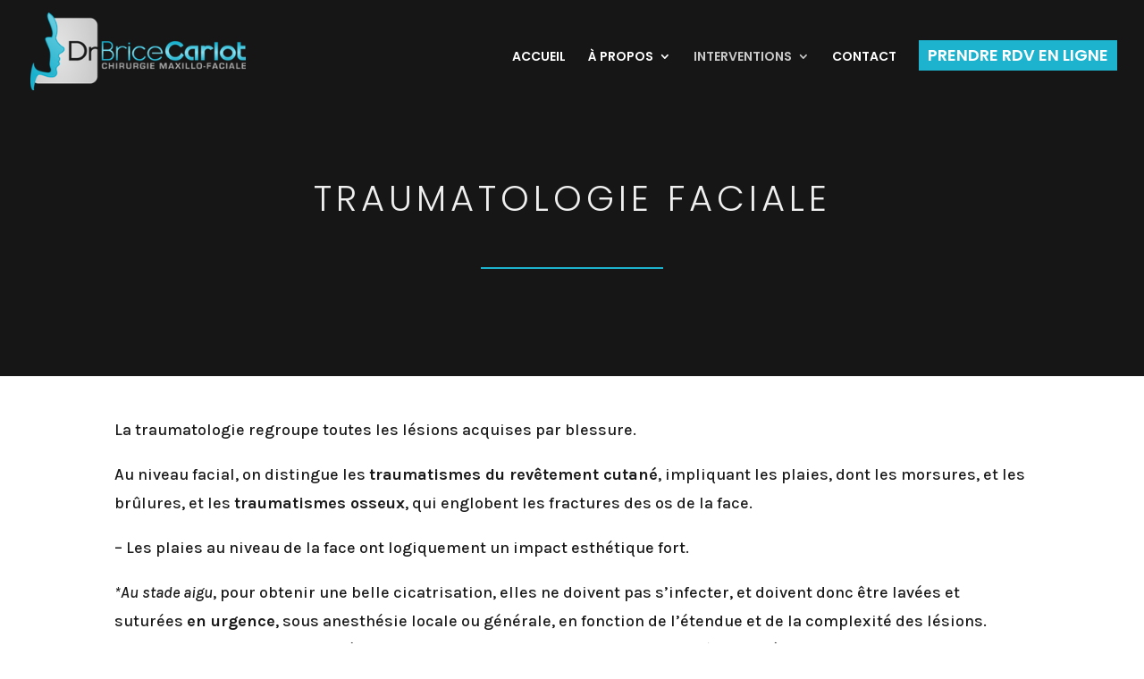

--- FILE ---
content_type: text/html; charset=UTF-8
request_url: https://nice-face.fr/traumatologie-faciale/
body_size: 12766
content:
<!DOCTYPE html>
<html lang="fr-FR">
<head>
	<meta charset="UTF-8" />
<meta http-equiv="X-UA-Compatible" content="IE=edge">
	<link rel="pingback" href="" />

	<script type="text/javascript">
		document.documentElement.className = 'js';
	</script>
	
	<script>var et_site_url='https://nice-face.fr';var et_post_id='17';function et_core_page_resource_fallback(a,b){"undefined"===typeof b&&(b=a.sheet.cssRules&&0===a.sheet.cssRules.length);b&&(a.onerror=null,a.onload=null,a.href?a.href=et_site_url+"/?et_core_page_resource="+a.id+et_post_id:a.src&&(a.src=et_site_url+"/?et_core_page_resource="+a.id+et_post_id))}
</script>
	<!-- This site is optimized with the Yoast SEO plugin v15.5 - https://yoast.com/wordpress/plugins/seo/ -->
	<title>TRAUMATOLOGIE FACIALE - DOCTEUR BRICE CARLOT</title>
	<meta name="robots" content="noindex, follow, max-snippet:-1, max-image-preview:large, max-video-preview:-1" />
	<meta property="og:locale" content="fr_FR" />
	<meta property="og:type" content="article" />
	<meta property="og:title" content="TRAUMATOLOGIE FACIALE - DOCTEUR BRICE CARLOT" />
	<meta property="og:url" content="https://nice-face.fr/traumatologie-faciale/" />
	<meta property="og:site_name" content="DOCTEUR BRICE CARLOT" />
	<meta property="article:modified_time" content="2021-01-06T14:31:12+00:00" />
	<meta name="twitter:card" content="summary_large_image" />
	<meta name="twitter:label1" content="Durée de lecture est.">
	<meta name="twitter:data1" content="3 minutes">
	<script type="application/ld+json" class="yoast-schema-graph">{"@context":"https://schema.org","@graph":[{"@type":"WebSite","@id":"https://nice-face.fr/#website","url":"https://nice-face.fr/","name":"DOCTEUR BRICE CARLOT","description":"CHIRURGIEN MAXILLO-FACIAL ET STOMATOLOGUE","potentialAction":[{"@type":"SearchAction","target":"https://nice-face.fr/?s={search_term_string}","query-input":"required name=search_term_string"}],"inLanguage":"fr-FR"},{"@type":"WebPage","@id":"https://nice-face.fr/traumatologie-faciale/#webpage","url":"https://nice-face.fr/traumatologie-faciale/","name":"TRAUMATOLOGIE FACIALE - DOCTEUR BRICE CARLOT","isPartOf":{"@id":"https://nice-face.fr/#website"},"datePublished":"2020-11-17T20:01:49+00:00","dateModified":"2021-01-06T14:31:12+00:00","inLanguage":"fr-FR","potentialAction":[{"@type":"ReadAction","target":["https://nice-face.fr/traumatologie-faciale/"]}]}]}</script>
	<!-- / Yoast SEO plugin. -->


<link rel='dns-prefetch' href='//fonts.googleapis.com' />
<link rel='dns-prefetch' href='//s.w.org' />
<link rel="alternate" type="application/rss+xml" title="DOCTEUR BRICE CARLOT &raquo; Flux" href="https://nice-face.fr/feed/" />
<link rel="alternate" type="application/rss+xml" title="DOCTEUR BRICE CARLOT &raquo; Flux des commentaires" href="https://nice-face.fr/comments/feed/" />
		<script type="text/javascript">
			window._wpemojiSettings = {"baseUrl":"https:\/\/s.w.org\/images\/core\/emoji\/13.0.0\/72x72\/","ext":".png","svgUrl":"https:\/\/s.w.org\/images\/core\/emoji\/13.0.0\/svg\/","svgExt":".svg","source":{"concatemoji":"https:\/\/nice-face.fr\/wp-includes\/js\/wp-emoji-release.min.js?ver=5.5.17"}};
			!function(e,a,t){var n,r,o,i=a.createElement("canvas"),p=i.getContext&&i.getContext("2d");function s(e,t){var a=String.fromCharCode;p.clearRect(0,0,i.width,i.height),p.fillText(a.apply(this,e),0,0);e=i.toDataURL();return p.clearRect(0,0,i.width,i.height),p.fillText(a.apply(this,t),0,0),e===i.toDataURL()}function c(e){var t=a.createElement("script");t.src=e,t.defer=t.type="text/javascript",a.getElementsByTagName("head")[0].appendChild(t)}for(o=Array("flag","emoji"),t.supports={everything:!0,everythingExceptFlag:!0},r=0;r<o.length;r++)t.supports[o[r]]=function(e){if(!p||!p.fillText)return!1;switch(p.textBaseline="top",p.font="600 32px Arial",e){case"flag":return s([127987,65039,8205,9895,65039],[127987,65039,8203,9895,65039])?!1:!s([55356,56826,55356,56819],[55356,56826,8203,55356,56819])&&!s([55356,57332,56128,56423,56128,56418,56128,56421,56128,56430,56128,56423,56128,56447],[55356,57332,8203,56128,56423,8203,56128,56418,8203,56128,56421,8203,56128,56430,8203,56128,56423,8203,56128,56447]);case"emoji":return!s([55357,56424,8205,55356,57212],[55357,56424,8203,55356,57212])}return!1}(o[r]),t.supports.everything=t.supports.everything&&t.supports[o[r]],"flag"!==o[r]&&(t.supports.everythingExceptFlag=t.supports.everythingExceptFlag&&t.supports[o[r]]);t.supports.everythingExceptFlag=t.supports.everythingExceptFlag&&!t.supports.flag,t.DOMReady=!1,t.readyCallback=function(){t.DOMReady=!0},t.supports.everything||(n=function(){t.readyCallback()},a.addEventListener?(a.addEventListener("DOMContentLoaded",n,!1),e.addEventListener("load",n,!1)):(e.attachEvent("onload",n),a.attachEvent("onreadystatechange",function(){"complete"===a.readyState&&t.readyCallback()})),(n=t.source||{}).concatemoji?c(n.concatemoji):n.wpemoji&&n.twemoji&&(c(n.twemoji),c(n.wpemoji)))}(window,document,window._wpemojiSettings);
		</script>
		<meta content="Divi Enfant v.1.0" name="generator"/><style type="text/css">
img.wp-smiley,
img.emoji {
	display: inline !important;
	border: none !important;
	box-shadow: none !important;
	height: 1em !important;
	width: 1em !important;
	margin: 0 .07em !important;
	vertical-align: -0.1em !important;
	background: none !important;
	padding: 0 !important;
}
</style>
	<link rel='stylesheet' id='wp-block-library-css'  href='https://nice-face.fr/wp-includes/css/dist/block-library/style.min.css?ver=5.5.17' type='text/css' media='all' />
<link rel='stylesheet' id='wpm-Divi-style-css'  href='https://nice-face.fr/wp-content/themes/Divi/style.css?ver=5.5.17' type='text/css' media='all' />
<link rel='stylesheet' id='divi-fonts-css'  href='https://fonts.googleapis.com/css?family=Open+Sans:300italic,400italic,600italic,700italic,800italic,400,300,600,700,800&#038;subset=latin,latin-ext&#038;display=swap' type='text/css' media='all' />
<link rel='stylesheet' id='divi-style-css'  href='https://nice-face.fr/wp-content/themes/Divi-1605811593-via-wpmarmite/style.css?ver=4.7.7' type='text/css' media='all' />
<link rel='stylesheet' id='et-builder-googlefonts-cached-css'  href='https://fonts.googleapis.com/css?family=Poppins:100,100italic,200,200italic,300,300italic,regular,italic,500,500italic,600,600italic,700,700italic,800,800italic,900,900italic|Karla:regular,italic,700,700italic&#038;subset=latin,latin-ext&#038;display=swap' type='text/css' media='all' />
<link rel='stylesheet' id='dashicons-css'  href='https://nice-face.fr/wp-includes/css/dashicons.min.css?ver=5.5.17' type='text/css' media='all' />
<script type='text/javascript' src='https://nice-face.fr/wp-content/plugins/1and1-wordpress-assistant/js/cookies.js?ver=5.5.17' id='1and1-wp-cookies-js'></script>
<script type='text/javascript' src='https://nice-face.fr/wp-includes/js/jquery/jquery.js?ver=1.12.4-wp' id='jquery-core-js'></script>
<link rel="https://api.w.org/" href="https://nice-face.fr/wp-json/" /><link rel="alternate" type="application/json" href="https://nice-face.fr/wp-json/wp/v2/pages/17" /><meta name="generator" content="WordPress 5.5.17" />
<link rel='shortlink' href='https://nice-face.fr/?p=17' />
<link rel="alternate" type="application/json+oembed" href="https://nice-face.fr/wp-json/oembed/1.0/embed?url=https%3A%2F%2Fnice-face.fr%2Ftraumatologie-faciale%2F" />
<link rel="alternate" type="text/xml+oembed" href="https://nice-face.fr/wp-json/oembed/1.0/embed?url=https%3A%2F%2Fnice-face.fr%2Ftraumatologie-faciale%2F&#038;format=xml" />
<meta name="viewport" content="width=device-width, initial-scale=1.0, maximum-scale=1.0, user-scalable=0" /><link rel="preload" href="https://nice-face.fr/wp-content/themes/Divi/core/admin/fonts/modules.ttf" as="font" crossorigin="anonymous"><script>
    jQuery(document).ready(function($) {
      // Mobile device check
      $is_mobile_device = null !== navigator.userAgent.match(/Android|webOS|iPhone|iPad|iPod|BlackBerry|IEMobile|Opera Mini/);
      if ($is_mobile_device) {
        // Function to check if an element is in the Viewport
        isInViewport = function(elem) {
            elementTop = elem.offset().top, elementBottom = elementTop + elem.outerHeight(), viewportTop = $(window).scrollTop(), viewportBottom = viewportTop + $(window).height();
            return elementBottom > viewportTop && elementTop < viewportBottom;
        };
        // Apply Parallax transform calculations when scrolling
        $(window).scroll(function() {
            $(".et_parallax_bg").each(function() {
               var $this_parent = $(this).parent();
               // Check if the parent element is on-screen
               var $is_visible = isInViewport($this_parent);
               if ($is_visible) {
                 element_top = $this_parent.offset().top,
                 parallaxHeight = $(this).parent(".et_pb_fullscreen").length && $(window).height() > $this_parent.innerHeight() ? $(window).height() : $this_parent.innerHeight(),
                 bg_height = .3 * $(window).height() + parallaxHeight,
                 main_position = "translate(0, " + .3 * ($(window).scrollTop() + $(window).height() - element_top) + "px)";
                 $(this).css({height: bg_height,"-webkit-transform": main_position,"-moz-transform": main_position,"-ms-transform": main_position,transform: main_position});
               }
            });
        });
      }
    });
</script><link rel="icon" href="https://nice-face.fr/wp-content/uploads/2021/01/cropped-favicon-docteur-brice-carlot-32x32.jpg" sizes="32x32" />
<link rel="icon" href="https://nice-face.fr/wp-content/uploads/2021/01/cropped-favicon-docteur-brice-carlot-192x192.jpg" sizes="192x192" />
<link rel="apple-touch-icon" href="https://nice-face.fr/wp-content/uploads/2021/01/cropped-favicon-docteur-brice-carlot-180x180.jpg" />
<meta name="msapplication-TileImage" content="https://nice-face.fr/wp-content/uploads/2021/01/cropped-favicon-docteur-brice-carlot-270x270.jpg" />
<link rel="stylesheet" id="et-core-unified-tb-2291-17-cached-inline-styles" href="https://nice-face.fr/wp-content/et-cache/17/et-core-unified-tb-2291-17-17690340134043.min.css" onerror="et_core_page_resource_fallback(this, true)" onload="et_core_page_resource_fallback(this)" /><link rel="stylesheet" id="et-core-unified-17-cached-inline-styles" href="https://nice-face.fr/wp-content/et-cache/17/et-core-unified-17-17690340134043.min.css" onerror="et_core_page_resource_fallback(this, true)" onload="et_core_page_resource_fallback(this)" /></head>
<body class="page-template-default page page-id-17 et-tb-has-template et-tb-has-footer et_pb_button_helper_class et_transparent_nav et_fullwidth_nav et_fixed_nav et_show_nav et_primary_nav_dropdown_animation_fade et_secondary_nav_dropdown_animation_fade et_header_style_left et_cover_background et_pb_gutter osx et_pb_gutters3 et_pb_pagebuilder_layout et_no_sidebar et_divi_theme et-db et_minified_js et_minified_css">
	<div id="page-container">
<div id="et-boc" class="et-boc">
			
		

	<header id="main-header" data-height-onload="90">
		<div class="container clearfix et_menu_container">
					<div class="logo_container">
				<span class="logo_helper"></span>
				<a href="https://nice-face.fr/">
					<img src="https://nice-face.fr/wp-content/uploads/2020/11/DrBriceCarlotLogo1-1.png" alt="DOCTEUR BRICE CARLOT" id="logo" data-height-percentage="76" />
				</a>
			</div>
					<div id="et-top-navigation" data-height="90" data-fixed-height="48">
									<nav id="top-menu-nav">
					<ul id="top-menu" class="nav et_disable_top_tier"><li class="main-title menu-item menu-item-type-post_type menu-item-object-page menu-item-home menu-item-117"><a href="https://nice-face.fr/">ACCUEIL</a></li>
<li class="main-title menu-item menu-item-type-custom menu-item-object-custom menu-item-has-children menu-item-146"><a href="#">À PROPOS</a>
<ul class="sub-menu">
	<li class="drop-down-sub-menu menu-item menu-item-type-post_type menu-item-object-page menu-item-124"><a href="https://nice-face.fr/docteur-brice-carlot/">DOCTEUR BRICE CARLOT</a></li>
	<li class="drop-down-sub-menu menu-item menu-item-type-post_type menu-item-object-page menu-item-131"><a href="https://nice-face.fr/la-chirurgie-maxillo-faciale/">LA CHIRURGIE MAXILLO-FACIALE</a></li>
	<li class="menu-item menu-item-type-post_type menu-item-object-page menu-item-3339"><a href="https://nice-face.fr/les-cabinets/">LES CABINETS</a></li>
	<li class="menu-item menu-item-type-post_type menu-item-object-page menu-item-2413"><a href="https://nice-face.fr/les-cliniques/">LES CLINIQUES</a></li>
</ul>
</li>
<li class="mega-menu main-title menu-item menu-item-type-custom menu-item-object-custom current-menu-ancestor menu-item-has-children menu-item-425"><a href="#">INTERVENTIONS</a>
<ul class="sub-menu">
	<li class="interventions-drop-down-menu menu-item menu-item-type-custom menu-item-object-custom current-menu-ancestor current-menu-parent menu-item-has-children menu-item-140"><a href="#">CHIRURGIE MAXILLO-FACIALE ET STOMATOLOGIE</a>
	<ul class="sub-menu">
		<li class="drop-down-sub-menu menu-item menu-item-type-post_type menu-item-object-page menu-item-120"><a href="https://nice-face.fr/chirurgie-orthognathique/">CHIRURGIE ORTHOGNATHIQUE</a></li>
		<li class="drop-down-sub-menu menu-item menu-item-type-post_type menu-item-object-page current-menu-item page_item page-item-17 current_page_item menu-item-139"><a href="https://nice-face.fr/traumatologie-faciale/" aria-current="page">TRAUMATOLOGIE FACIALE</a></li>
		<li class="drop-down-sub-menu menu-item menu-item-type-post_type menu-item-object-page menu-item-125"><a href="https://nice-face.fr/extraction-des-dents-de-sagesse/">EXTRACTION DES DENTS DE SAGESSE</a></li>
		<li class="drop-down-sub-menu menu-item menu-item-type-post_type menu-item-object-page menu-item-130"><a href="https://nice-face.fr/kystes-et-tumeurs-des-os-maxillaires/">KYSTES ET TUMEURS DES OS MAXILLAIRES</a></li>
		<li class="drop-down-sub-menu menu-item menu-item-type-post_type menu-item-object-page menu-item-123"><a href="https://nice-face.fr/degagement-de-dents-retenues-ou-incluses/">DÉGAGEMENT DE DENTS RETENUES OU INCLUSES</a></li>
		<li class="drop-down-sub-menu menu-item menu-item-type-post_type menu-item-object-page menu-item-126"><a href="https://nice-face.fr/extractions-dentaires-multiples/">EXTRACTIONS DENTAIRES MULTIPLES</a></li>
		<li class="drop-down-sub-menu menu-item menu-item-type-post_type menu-item-object-page menu-item-137"><a href="https://nice-face.fr/pathologie-de-la-muqueuse-buccale/">PATHOLOGIE DE LA MUQUEUSE BUCCALE</a></li>
		<li class="drop-down-sub-menu menu-item menu-item-type-post_type menu-item-object-page menu-item-136"><a href="https://nice-face.fr/pathologie-de-larticulation-temporo-mandibulaire-dysfonctionnement-de-lappareil-manducateur-bruxisme-toxine-botulinique-et-gouttiere-de-liberation-occlusale/">PATHOLOGIE DE L’ATM</a></li>
		<li class="drop-down-sub-menu menu-item menu-item-type-post_type menu-item-object-page menu-item-138"><a href="https://nice-face.fr/pathologie-des-glandes-salivaires/">PATHOLOGIE DES GLANDES SALIVAIRES</a></li>
	</ul>
</li>
	<li class="interventions-drop-down-menu menu-item menu-item-type-custom menu-item-object-custom menu-item-has-children menu-item-141"><a href="#">CHIRURGIE PLASTIQUE ET ESTHÉTIQUE DU VISAGE</a>
	<ul class="sub-menu">
		<li class="drop-down-sub-menu menu-item menu-item-type-post_type menu-item-object-page menu-item-145"><a href="https://nice-face.fr/rhinoplastie/">RHINOPLASTIE</a></li>
		<li class="drop-down-sub-menu menu-item menu-item-type-post_type menu-item-object-page menu-item-135"><a href="https://nice-face.fr/otoplastie/">OTOPLASTIE</a></li>
		<li class="drop-down-sub-menu menu-item menu-item-type-post_type menu-item-object-page menu-item-134"><a href="https://nice-face.fr/lifting-cervico-facial/">LIFTING CERVICO-FACIAL</a></li>
		<li class="drop-down-sub-menu menu-item menu-item-type-post_type menu-item-object-page menu-item-118"><a href="https://nice-face.fr/blepharoplastie/">BLÉPHAROPLASTIE</a></li>
		<li class="drop-down-sub-menu menu-item menu-item-type-post_type menu-item-object-page menu-item-119"><a href="https://nice-face.fr/chirurgie-dexerese-des-tumeurs-cutanees/">CHIRURGIE D’EXÉRÈSE DES TUMEURS CUTANÉES</a></li>
		<li class="drop-down-sub-menu menu-item menu-item-type-post_type menu-item-object-page menu-item-129"><a href="https://nice-face.fr/injections-de-toxine-botulinique/">INJECTIONS DE TOXINE BOTULINIQUE</a></li>
		<li class="drop-down-sub-menu menu-item menu-item-type-post_type menu-item-object-page menu-item-128"><a href="https://nice-face.fr/injections-produits-de-comblement/">INJECTIONS DE PRODUITS DE COMBLEMENT</a></li>
	</ul>
</li>
	<li class="interventions-drop-down-menu menu-item menu-item-type-custom menu-item-object-custom menu-item-has-children menu-item-142"><a href="#">IMPLANTOLOGIE ET CHIRURGIE PRÉ-IMPLANTAIRE</a>
	<ul class="sub-menu">
		<li class="drop-down-sub-menu menu-item menu-item-type-post_type menu-item-object-page menu-item-127"><a href="https://nice-face.fr/implantologie/">IMPLANTS DENTAIRES</a></li>
		<li class="drop-down-sub-menu menu-item menu-item-type-post_type menu-item-object-page menu-item-121"><a href="https://nice-face.fr/chirurgie-pre-implantaire/">CHIRURGIE PRÉ-IMPLANTAIRE</a></li>
	</ul>
</li>
</ul>
</li>
<li class="main-title menu-item menu-item-type-post_type menu-item-object-page menu-item-122"><a href="https://nice-face.fr/contact/">CONTACT</a></li>
<li class="ds-custom-link desktop-menu-item menu-item menu-item-type-custom menu-item-object-custom menu-item-1832"><a target="_blank" rel="noopener noreferrer" href="https://www.doctolib.fr/chirurgien-maxillo-facial-et-stomatologiste/beausoleil/brice-carlot-beausoleil">PRENDRE RDV EN LIGNE</a></li>
</ul>					</nav>
				
				
				
				
				<div id="et_mobile_nav_menu">
				<div class="mobile_nav closed">
					<span class="select_page">Sélectionner une page</span>
					<span class="mobile_menu_bar mobile_menu_bar_toggle"></span>
				</div>
			</div>			</div> <!-- #et-top-navigation -->
		</div> <!-- .container -->
		<div class="et_search_outer">
			<div class="container et_search_form_container">
				<form role="search" method="get" class="et-search-form" action="https://nice-face.fr/">
				<input type="search" class="et-search-field" placeholder="Rechercher &hellip;" value="" name="s" title="Rechercher:" />				</form>
				<span class="et_close_search_field"></span>
			</div>
		</div>
	</header> <!-- #main-header -->
<div id="et-main-area">
	
<div id="main-content">


			
				<article id="post-17" class="post-17 page type-page status-publish hentry">

				
					<div class="entry-content">
					<div class="et-l et-l--post">
			<div class="et_builder_inner_content et_pb_gutters3">
		<div class="et_pb_section et_pb_section_0 et_pb_with_background et_section_regular" >
				
				
				
				
					<div class="et_pb_row et_pb_row_0">
				<div class="et_pb_column et_pb_column_4_4 et_pb_column_0  et_pb_css_mix_blend_mode_passthrough et-last-child">
				
				
				<div class="et_pb_module et_pb_text et_pb_text_0 et_animated  et_pb_text_align_left et_pb_bg_layout_light">
				
				
				<div class="et_pb_text_inner"><h1 style="text-align: center;">Traumatologie faciale</h1></div>
			</div> <!-- .et_pb_text --><div class="et_pb_module et_pb_divider et_pb_divider_0 et_animated et_pb_divider_position_ et_pb_space"><div class="et_pb_divider_internal"></div></div>
			</div> <!-- .et_pb_column -->
				
				
			</div> <!-- .et_pb_row -->
				
				
			</div> <!-- .et_pb_section --><div class="et_pb_section et_pb_section_1 et_section_regular" >
				
				
				
				
					<div class="et_pb_row et_pb_row_1">
				<div class="et_pb_column et_pb_column_4_4 et_pb_column_1  et_pb_css_mix_blend_mode_passthrough et-last-child">
				
				
				<div class="et_pb_module et_pb_text et_pb_text_1  et_pb_text_align_left et_pb_bg_layout_light">
				
				
				<div class="et_pb_text_inner"><p>La traumatologie regroupe toutes les lésions acquises par blessure.</p>
<p>Au niveau facial, on distingue les<span> </span><strong>traumatismes du revêtement cutané</strong>, impliquant les plaies, dont les morsures, et les brûlures, et les<span> </span><strong>traumatismes osseux</strong>, qui englobent les fractures des os de la face.</p>
<p>– Les plaies au niveau de la face ont logiquement un impact esthétique fort.</p>
<p><em>*Au stade aigu</em>, pour obtenir une belle cicatrisation, elles ne doivent pas s’infecter, et doivent donc être lavées et suturées<span> </span><strong>en urgence</strong>, sous anesthésie locale ou générale, en fonction de l’étendue et de la complexité des lésions. Certaines plaies sont particulièrement sensibles, du fait de leur localisation (<strong>zones périorificielles</strong><span> </span>telles que les lèvres, le nez, les paupières, les pavillons auriculaires) ou de l’atteinte d’une<span> </span><strong>structure anatomique</strong>, qu’il faut réparer (canal salivaire parotidien, nerf facial, canal lacrymal).</p>
<p>La<a href="https://www.clinique-saint-george.com/" target="_blank" rel="noopener noreferrer" title="clinique Saint George"> Clinique Saint George</a><span> </span>possède un<span> </span><strong>Service d’Accueil des Urgences</strong><span> </span>qui permet d’intervenir rapidement.</p>
<p><em>*Au stade des séquelles</em>, lorsqu’une cicatrice est<span> </span><strong>hypertrophique</strong><span> </span>ou disgracieuse, il est possible de réaliser une<span> </span><strong>retouche chirurgicale</strong><span> </span>de la cicatrice, en réséquant la zone cicatricielle, et obtenir une cicatrice plus fine après une nouvelle suture.</p>
<p>Chez certaines personnes, la cicatrisation se fait de façon tellement hypertrophique qu’elle forme une cicatrice<span> </span><strong>« chéloïde »,</strong><span> </span>dont le traitement est délicat (association d’injections de corticoïdes retard, de pressothérapie et de chirurgie) et sujet à la récidive.</p>
<p>– Les fractures des os de la face doivent être<span> </span><strong>rapidement diagnostiquées</strong><span> </span>après examen clinique et radiologique (un<span> </span><strong>scanner</strong><span> </span>est souvent réalisé d’emblée), afin d’envisager un traitement chirurgical si nécessaire, avant que les fragments consolident dans une mauvaise position.</p>
<p>Classons les fractures selon l’urgence de leur traitement, généralement chirurgical, consistant à réduire le déplacement les fragments osseux et les contenir par la mise en place de<span> </span><strong>mini-plaques</strong><span> </span>et de<span> </span><strong>mini-vis d’ostéosynthèse en titane</strong>, parfaitement biocompatibles. La plupart des incisions des abords chirurgicaux sont endobuccales, et si elles doivent être cutanées, elles sont quasiment invisibles car dissimulées.</p>
<p>*<em>traitement chirurgical très urgent :<span> </span></em>fractures du plancher orbitaire avec incarcération du muscle droit inférieur, traumatologie dentaire (réimplantation de dents luxées)</p>
<p>*<em>traitement chirurgical urgent </em>: fractures de la portion dentée et de l’angle de la mandibule</p>
<p>*<em>traitement chirurgical semi-urgent (après quelques jours, aidé par la diminution de l’œdème) :<span> </span></em>fractures déplacées des étages moyen et supérieur de la face : réduction de fracture des os propres du nez, fractures de l’os zygomatique (dont les fractures isolées du plancher d’orbite sans incarcération musculaire), disjonctions cranio-faciales, fractures du complexe naso-ethmoïdo-maxillo-fronto-orbitaire.</p>
<p>*<em>pas de traitement chirurgical :<span> </span></em>fractures non déplacées des étages moyen et supérieur de la face, certaines fractures mandibulaire</p>
<p>*<span> </span><em>cas particulier </em>: les fractures du condyle mandibulaire. En fonction de la localisation de la fracture, et de leur déplacement, est proposé un traitement chirurgical par ostéosynthèse (fractures sous-condyliennes hautes et basses) ou un traitement par rééducation (fracture de la tête condylienne), aidé par un kinésithérapeute spécialisé.</p>
<p>Quel que soit votre traitement, même l’abstention chirurgicale, le<span> </span><a href="https://nice-face.fr/docteur-brice-carlot/" target="_blank" rel="noopener noreferrer">Dr Carlot</a><span> </span>vous verra régulièrement en consultation jusqu’à ce que la consolidation soit obtenue.</p></div>
			</div> <!-- .et_pb_text -->
			</div> <!-- .et_pb_column -->
				
				
			</div> <!-- .et_pb_row -->
				
				
			</div> <!-- .et_pb_section -->		</div><!-- .et_builder_inner_content -->
	</div><!-- .et-l -->
						</div> <!-- .entry-content -->

				
				</article> <!-- .et_pb_post -->

			

</div> <!-- #main-content -->

	<footer class="et-l et-l--footer">
			<div class="et_builder_inner_content et_pb_gutters3">
		<div class="et_pb_section et_pb_section_0_tb_footer dc_inverser_colonnes-section et_pb_with_background et_section_regular" >
				
				
				
				
					<div class="et_pb_row et_pb_row_0_tb_footer dc_inverser_colonnes-ligne et_pb_equal_columns">
				<div class="et_pb_column et_pb_column_1_2 et_pb_column_0_tb_footer ds-vertical-align  et_pb_css_mix_blend_mode_passthrough">
				
				
				<div class="et_pb_module et_pb_text et_pb_text_0_tb_footer et_clickable  et_pb_text_align_center et_pb_bg_layout_light">
				
				
				<div class="et_pb_text_inner"><p>Prendre RDV sur</p>
<p><img loading="lazy" src="https://nice-face.fr/wp-content/uploads/2020/12/doctolib-300x89.png" width="98" height="26" alt="" class="wp-image-1984 alignnone size-medium" /></p></div>
			</div> <!-- .et_pb_text -->
			</div> <!-- .et_pb_column --><div class="et_pb_column et_pb_column_1_2 et_pb_column_1_tb_footer ds-vertical-align  et_pb_css_mix_blend_mode_passthrough et-last-child">
				
				
				<div class="et_pb_module et_pb_image et_pb_image_0_tb_footer et_animated et-waypoint">
				
				
				<a href="https://nice-face.fr"><span class="et_pb_image_wrap "><img loading="lazy" src="https://nice-face.fr/wp-content/uploads/2020/12/LogoLight-300x109-1.png" alt="" title="" height="auto" width="auto" class="wp-image-1988" data-et-multi-view="{&quot;schema&quot;:{&quot;attrs&quot;:{&quot;desktop&quot;:{&quot;src&quot;:&quot;https:\/\/nice-face.fr\/wp-content\/uploads\/2020\/12\/LogoLight-300x109-1.png&quot;,&quot;alt&quot;:&quot;&quot;,&quot;title&quot;:&quot;&quot;,&quot;height&quot;:&quot;auto&quot;,&quot;width&quot;:&quot;auto&quot;,&quot;class&quot;:&quot;wp-image-1988&quot;},&quot;tablet&quot;:{&quot;src&quot;:&quot;&quot;},&quot;phone&quot;:{&quot;src&quot;:&quot;https:\/\/nice-face.fr\/wp-content\/uploads\/2020\/11\/DrBriceCarlotLogo1-1.png&quot;}}},&quot;slug&quot;:&quot;et_pb_image&quot;}" /></span></a>
			</div>
			</div> <!-- .et_pb_column -->
				
				
			</div> <!-- .et_pb_row --><div class="et_pb_row et_pb_row_1_tb_footer">
				<div class="et_pb_column et_pb_column_1_4 et_pb_column_2_tb_footer  et_pb_css_mix_blend_mode_passthrough">
				
				
				<div class="et_pb_module et_pb_blurb et_pb_blurb_0_tb_footer  et_pb_text_align_left  et_pb_blurb_position_top et_pb_bg_layout_dark">
				
				
				<div class="et_pb_blurb_content">
					<div class="et_pb_main_blurb_image"><span class="et_pb_image_wrap"><span class="et-waypoint et_pb_animation_off et-pb-icon">&#xe090;</span></span></div>
					<div class="et_pb_blurb_container">
						<h4 class="et_pb_module_header"><span>Téléphone</span></h4>
						
					</div>
				</div> <!-- .et_pb_blurb_content -->
			</div> <!-- .et_pb_blurb --><div class="et_pb_module et_pb_text et_pb_text_1_tb_footer  et_pb_text_align_left et_pb_text_align_center-tablet et_pb_bg_layout_light">
				
				
				<div class="et_pb_text_inner"><p style="text-align: left;"><strong>04 22 45 00 50</strong></p>
<p style="text-align: left;"><strong>07 55 64 64 45</strong></p>
<p>&nbsp;</p></div>
			</div> <!-- .et_pb_text --><div class="et_pb_module et_pb_blurb et_pb_blurb_1_tb_footer  et_pb_text_align_left  et_pb_blurb_position_top et_pb_bg_layout_dark">
				
				
				<div class="et_pb_blurb_content">
					<div class="et_pb_main_blurb_image"><span class="et_pb_image_wrap"><span class="et-waypoint et_pb_animation_off et-pb-icon">&#xe076;</span></span></div>
					<div class="et_pb_blurb_container">
						<h4 class="et_pb_module_header"><span>EMAIL</span></h4>
						
					</div>
				</div> <!-- .et_pb_blurb_content -->
			</div> <!-- .et_pb_blurb --><div class="et_pb_module et_pb_text et_pb_text_2_tb_footer  et_pb_text_align_left et_pb_text_align_center-tablet et_pb_bg_layout_light">
				
				
				<div class="et_pb_text_inner"><p>dr.bricecarlot@gmail.com</p></div>
			</div> <!-- .et_pb_text --><div class="et_pb_button_module_wrapper et_pb_button_0_tb_footer_wrapper et_pb_button_alignment_center et_pb_module ">
				<a class="et_pb_button et_pb_button_0_tb_footer et_animated et_hover_enabled et_pb_bg_layout_light" href="https://nice-face.fr/contact/">Envoyer un message</a>
			</div>
			</div> <!-- .et_pb_column --><div class="et_pb_column et_pb_column_1_4 et_pb_column_3_tb_footer  et_pb_css_mix_blend_mode_passthrough">
				
				
				<div class="et_pb_module et_pb_blurb et_pb_blurb_2_tb_footer  et_pb_text_align_left  et_pb_blurb_position_top et_pb_bg_layout_dark">
				
				
				<div class="et_pb_blurb_content">
					<div class="et_pb_main_blurb_image"><span class="et_pb_image_wrap"><span class="et-waypoint et_pb_animation_off et-pb-icon">&#xe06b;</span></span></div>
					<div class="et_pb_blurb_container">
						<h4 class="et_pb_module_header"><span>Horaires secrétariat</span></h4>
						
					</div>
				</div> <!-- .et_pb_blurb_content -->
			</div> <!-- .et_pb_blurb --><div class="et_pb_module et_pb_text et_pb_text_3_tb_footer  et_pb_text_align_left et_pb_text_align_center-tablet et_pb_bg_layout_light">
				
				
				<div class="et_pb_text_inner"><p>Lundi et mercredi</p>
<p>toute la journée</p></div>
			</div> <!-- .et_pb_text --><div class="et_pb_module et_pb_text et_pb_text_4_tb_footer  et_pb_text_align_left et_pb_text_align_center-tablet et_pb_bg_layout_light">
				
				
				<div class="et_pb_text_inner"><p>Mardi, jeudi, et vendredi</p>
<p>après-midi</p></div>
			</div> <!-- .et_pb_text -->
			</div> <!-- .et_pb_column --><div class="et_pb_column et_pb_column_1_4 et_pb_column_4_tb_footer  et_pb_css_mix_blend_mode_passthrough">
				
				
				<div class="et_pb_module et_pb_blurb et_pb_blurb_3_tb_footer  et_pb_text_align_left  et_pb_blurb_position_top et_pb_bg_layout_dark">
				
				
				<div class="et_pb_blurb_content">
					<div class="et_pb_main_blurb_image"><span class="et_pb_image_wrap"><span class="et-waypoint et_pb_animation_off et-pb-icon">&#xe081;</span></span></div>
					<div class="et_pb_blurb_container">
						<h4 class="et_pb_module_header"><span>Adresses</span></h4>
						
					</div>
				</div> <!-- .et_pb_blurb_content -->
			</div> <!-- .et_pb_blurb --><div class="et_pb_module et_pb_text et_pb_text_5_tb_footer  et_pb_text_align_left et_pb_text_align_center-tablet et_pb_bg_layout_light">
				
				
				<div class="et_pb_text_inner"><p>Clinique Saint George</p>
<p>2 avenue de Rimiez</p>
<p>06100 NICE</p></div>
			</div> <!-- .et_pb_text --><div class="et_pb_module et_pb_text et_pb_text_6_tb_footer  et_pb_text_align_left et_pb_text_align_center-tablet et_pb_bg_layout_light">
				
				
				<div class="et_pb_text_inner"><p>5 avenue d&rsquo;Alsace</p>
<p>06240 BEAUSOLEIL</p></div>
			</div> <!-- .et_pb_text -->
			</div> <!-- .et_pb_column --><div class="et_pb_column et_pb_column_1_4 et_pb_column_5_tb_footer  et_pb_css_mix_blend_mode_passthrough et-last-child">
				
				
				<div class="et_pb_module et_pb_divider et_pb_divider_0_tb_footer et_animated et_pb_divider_position_ et_pb_space"><div class="et_pb_divider_internal"></div></div><div class="et_pb_module et_pb_text et_pb_text_7_tb_footer  et_pb_text_align_left et_pb_text_align_center-tablet et_pb_bg_layout_light">
				
				
				<div class="et_pb_text_inner"><p><a href="https://www.clinique-saint-george.com/" target="_blank" rel="noopener noreferrer">Clinique Saint-George</a></p>
<p><a href="https://www.polyclinique-santamaria.fr/" target="_blank" rel="noopener noreferrer">Clinique Santa Maria</a></p>
<p><a href="https://www.clinique-parc-imperial.fr/" target="_blank" rel="noopener noreferrer">Clinique du Parc Impérial</a></p>
<p><a href="https://www.gueules-cassees.asso.fr/" target="_blank" rel="noopener noreferrer">Gueules cassées</a></p>
<p><a href="https://www.sfscmfco.fr/" target="_blank" rel="noopener noreferrer">SFSCMFCO</a></p>
<p><a href="http://www.afjcmf.fr/" target="_blank" rel="noopener noreferrer">AFJCMF</a></p>
<p><a href="https://www.sofcpre.fr/" target="_blank" rel="noopener noreferrer">SOFCPRE</a></p>
<p><a href="http://www.enfantsdunoma.info/" target="_blank" rel="noopener noreferrer">Les enfants du Noma</a></p></div>
			</div> <!-- .et_pb_text -->
			</div> <!-- .et_pb_column -->
				
				
			</div> <!-- .et_pb_row --><div class="et_pb_row et_pb_row_2_tb_footer">
				<div class="et_pb_column et_pb_column_4_4 et_pb_column_6_tb_footer  et_pb_css_mix_blend_mode_passthrough et-last-child">
				
				
				<div class="et_pb_module et_pb_divider et_pb_divider_1_tb_footer et_pb_divider_position_ et_pb_space"><div class="et_pb_divider_internal"></div></div><div class="et_pb_module et_pb_text et_pb_text_8_tb_footer et_animated  et_pb_text_align_left et_pb_bg_layout_light">
				
				
				<div class="et_pb_text_inner"><h4 style="text-align: center;">Restez connectés</h4></div>
			</div> <!-- .et_pb_text --><ul class="et_pb_module et_pb_social_media_follow et_pb_social_media_follow_0_tb_footer et_animated clearfix  et_pb_text_align_center et_pb_bg_layout_light">
				
				
				<li
            class='et_pb_social_media_follow_network_0_tb_footer et_pb_social_icon et_pb_social_network_link  et-social-facebook et_pb_social_media_follow_network_0_tb_footer'><a
              href='https://www.facebook.com/docteurcarlot/'
              class='icon et_pb_with_border'
              title='Suivez sur Facebook'
               target="_blank"><span
                class='et_pb_social_media_follow_network_name'
                aria-hidden='true'
                >Suivre</span></a></li><li
            class='et_pb_social_media_follow_network_1_tb_footer et_pb_social_icon et_pb_social_network_link  et-social-twitter et_pb_social_media_follow_network_1_tb_footer'><a
              href='https://twitter.com/docteurcarlot'
              class='icon et_pb_with_border'
              title='Suivez sur Twitter'
               target="_blank"><span
                class='et_pb_social_media_follow_network_name'
                aria-hidden='true'
                >Suivre</span></a></li><li
            class='et_pb_social_media_follow_network_2_tb_footer et_pb_social_icon et_pb_social_network_link  et-social-linkedin et_pb_social_media_follow_network_2_tb_footer'><a
              href='https://www.linkedin.com/in/brice-carlot-878483a6/?originalSubdomain=fr'
              class='icon et_pb_with_border'
              title='Suivez sur LinkedIn'
               target="_blank"><span
                class='et_pb_social_media_follow_network_name'
                aria-hidden='true'
                >Suivre</span></a></li>
			</ul> <!-- .et_pb_counters --><div class="et_pb_module et_pb_divider et_pb_divider_2_tb_footer et_pb_divider_position_ et_pb_space"><div class="et_pb_divider_internal"></div></div><div class="et_pb_module et_pb_text et_pb_text_9_tb_footer  et_pb_text_align_left et_pb_bg_layout_light">
				
				
				<div class="et_pb_text_inner"><p style="text-align: center;">Chirurgien conventionné en secteur 2</p></div>
			</div> <!-- .et_pb_text -->
			</div> <!-- .et_pb_column -->
				
				
			</div> <!-- .et_pb_row --><div class="et_pb_row et_pb_row_3_tb_footer">
				<div class="et_pb_column et_pb_column_4_4 et_pb_column_7_tb_footer  et_pb_css_mix_blend_mode_passthrough et-last-child">
				
				
				<div class="et_pb_module et_pb_image et_pb_image_1_tb_footer">
				
				
				<span class="et_pb_image_wrap "><img loading="lazy" src="https://nice-face.fr/wp-content/uploads/2020/11/DrBriceCarlotLogo1-1.png" alt="" title="DrBriceCarlotLogo1 (1)" height="auto" width="auto" class="wp-image-453" /></span>
			</div><div class="et_pb_module et_pb_text et_pb_text_10_tb_footer  et_pb_text_align_left et_pb_bg_layout_light">
				
				
				<div class="et_pb_text_inner"><p style="text-align: center;">Chirurgien conventionné en secteur 2</p></div>
			</div> <!-- .et_pb_text --><div class="et_pb_module et_pb_divider et_pb_divider_3_tb_footer et_pb_divider_position_ et_pb_space"><div class="et_pb_divider_internal"></div></div><div class="et_pb_module et_pb_text et_pb_text_11_tb_footer  et_pb_text_align_left et_pb_text_align_center-tablet et_pb_bg_layout_light">
				
				
				<div class="et_pb_text_inner"><p style="text-align: center;"><a href="https://www.clinique-saint-george.com/" target="_blank" rel="noopener noreferrer">Clinique Saint-George</a></p>
<p style="text-align: center;"><a href="https://www.polyclinique-santamaria.fr/" target="_blank" rel="noopener noreferrer">Clinique Santa Maria</a></p>
<p style="text-align: center;"><a href="https://www.clinique-parc-imperial.fr/" target="_blank" rel="noopener noreferrer">Clinique du Parc Impérial</a></p>
<p style="text-align: center;"><a href="https://www.gueules-cassees.asso.fr/" target="_blank" rel="noopener noreferrer">Gueules cassées</a></p>
<p style="text-align: center;"><a href="https://www.sfscmfco.fr/" target="_blank" rel="noopener noreferrer">SFSCMFCO</a></p>
<p style="text-align: center;"><a href="http://www.afjcmf.fr/" target="_blank" rel="noopener noreferrer">AFJCMF</a></p>
<p style="text-align: center;"><a href="https://www.sofcpre.fr/" target="_blank" rel="noopener noreferrer">SOFCPRE</a></p>
<p style="text-align: center;"><a href="http://www.enfantsdunoma.info/" target="_blank" rel="noopener noreferrer">Les enfants du Noma</a></p></div>
			</div> <!-- .et_pb_text -->
			</div> <!-- .et_pb_column -->
				
				
			</div> <!-- .et_pb_row -->
				
				
			</div> <!-- .et_pb_section --><div class="et_pb_section et_pb_section_1_tb_footer et_section_regular" >
				
				
				
				
					<div class="et_pb_row et_pb_row_4_tb_footer et_pb_equal_columns et_pb_gutters1">
				<div class="et_pb_column et_pb_column_1_2 et_pb_column_8_tb_footer  et_pb_css_mix_blend_mode_passthrough">
				
				
				<div class="et_pb_module et_pb_text et_pb_text_12_tb_footer et_clickable  et_pb_text_align_center et_pb_bg_layout_light">
				
				
				<div class="et_pb_text_inner"><p>Prendre RDV sur</p>
<p><img loading="lazy" src="https://nice-face.fr/wp-content/uploads/2020/12/doctolib-300x89.png" width="98" height="26" alt="" class="wp-image-1984 alignnone size-medium" /></p></div>
			</div> <!-- .et_pb_text -->
			</div> <!-- .et_pb_column --><div class="et_pb_column et_pb_column_1_2 et_pb_column_9_tb_footer  et_pb_css_mix_blend_mode_passthrough et-last-child">
				
				
				<div class="et_pb_module et_pb_blurb et_pb_blurb_4_tb_footer  et_pb_text_align_left  et_pb_blurb_position_left et_pb_bg_layout_light">
				
				
				<div class="et_pb_blurb_content">
					<div class="et_pb_main_blurb_image"><span class="et_pb_image_wrap"><span class="et-waypoint et_pb_animation_top et-pb-icon">&#xe00b;</span></span></div>
					<div class="et_pb_blurb_container">
						
						<div class="et_pb_blurb_description"><p style="text-align: left;">04 22 45 00 50</p>
<p style="text-align: left;">07 55 64 64 45</p></div>
					</div>
				</div> <!-- .et_pb_blurb_content -->
			</div> <!-- .et_pb_blurb -->
			</div> <!-- .et_pb_column -->
				
				
			</div> <!-- .et_pb_row -->
				
				
			</div> <!-- .et_pb_section -->		</div><!-- .et_builder_inner_content -->
	</footer><!-- .et-l -->
	    </div> <!-- #et-main-area -->

			
		</div><!-- #et-boc -->
		</div> <!-- #page-container -->

				<script type="text/javascript">
				var et_animation_data = [{"class":"et_pb_text_0","style":"fade","repeat":"once","duration":"1000ms","delay":"0ms","intensity":"50%","starting_opacity":"0%","speed_curve":"ease-in-out"},{"class":"et_pb_divider_0","style":"fade","repeat":"once","duration":"1000ms","delay":"0ms","intensity":"50%","starting_opacity":"0%","speed_curve":"ease-in-out"},{"class":"et_pb_image_0_tb_footer","style":"fade","repeat":"once","duration":"1000ms","delay":"100ms","intensity":"50%","starting_opacity":"0%","speed_curve":"ease-in-out"},{"class":"et_pb_button_0_tb_footer","style":"fade","repeat":"once","duration":"1000ms","delay":"300ms","intensity":"50%","starting_opacity":"0%","speed_curve":"ease-in-out"},{"class":"et_pb_divider_0_tb_footer","style":"fade","repeat":"once","duration":"1000ms","delay":"0ms","intensity":"50%","starting_opacity":"0%","speed_curve":"ease-in-out"},{"class":"et_pb_text_8_tb_footer","style":"fade","repeat":"once","duration":"1000ms","delay":"100ms","intensity":"50%","starting_opacity":"0%","speed_curve":"ease-in-out"},{"class":"et_pb_social_media_follow_0_tb_footer","style":"fade","repeat":"once","duration":"1000ms","delay":"100ms","intensity":"50%","starting_opacity":"0%","speed_curve":"ease-in-out"}];
					var et_link_options_data = [{"class":"et_pb_text_0_tb_footer","url":"https:\/\/www.doctolib.fr\/chirurgien-maxillo-facial-et-stomatologiste\/beausoleil\/brice-carlot-beausoleil","target":"_blank"},{"class":"et_pb_text_12_tb_footer","url":"https:\/\/www.doctolib.fr\/chirurgien-maxillo-facial-et-stomatologiste\/beausoleil\/brice-carlot-beausoleil","target":"_blank"}];
			</script>
	/*Mobile sous-menus*/
<script type="text/javascript">
(function($) {
      
    function dc_collapse_submenus() {
        var $menu = $('#mobile_menu'),
            dc_top_level_link = '#mobile_menu .menu-item-has-children > a';
             
        $menu.find('a').each(function() {
            $(this).off('click');
              
            if ( $(this).is(dc_top_level_link) ) {
                $(this).attr('href', '#');
            }
              
            if ( ! $(this).siblings('.sub-menu').length ) {
                $(this).on('click', function(event) {
                    $(this).parents('.mobile_nav').trigger('click');
                });
            } else {
                $(this).on('click', function(event) {
                    event.preventDefault();
                    $(this).parent().toggleClass('visible');
                });
            }
        });
    }
      
    $(window).load(function() {
        setTimeout(function() {
            dc_collapse_submenus();
        }, 700);
    });
 
})(jQuery);
</script><link rel='stylesheet' id='et-builder-googlefonts-css'  href='https://fonts.googleapis.com/css?family=Poppins:100,100italic,200,200italic,300,300italic,regular,italic,500,500italic,600,600italic,700,700italic,800,800italic,900,900italic|Karla:200,300,regular,500,600,700,800,200italic,300italic,italic,500italic,600italic,700italic,800italic&#038;subset=latin,latin-ext&#038;display=swap' type='text/css' media='all' />
<script type='text/javascript' id='divi-custom-script-js-extra'>
/* <![CDATA[ */
var DIVI = {"item_count":"%d Item","items_count":"%d Items"};
var et_shortcodes_strings = {"previous":"Pr\u00e9c\u00e9dent","next":"Suivant"};
var et_pb_custom = {"ajaxurl":"https:\/\/nice-face.fr\/wp-admin\/admin-ajax.php","images_uri":"https:\/\/nice-face.fr\/wp-content\/themes\/Divi\/images","builder_images_uri":"https:\/\/nice-face.fr\/wp-content\/themes\/Divi\/includes\/builder\/images","et_frontend_nonce":"48a77b4543","subscription_failed":"Veuillez v\u00e9rifier les champs ci-dessous pour vous assurer que vous avez entr\u00e9 les informations correctes.","et_ab_log_nonce":"2dd874f968","fill_message":"S'il vous pla\u00eet, remplissez les champs suivants:","contact_error_message":"Veuillez corriger les erreurs suivantes :","invalid":"E-mail non valide","captcha":"Captcha","prev":"Pr\u00e9c\u00e9dent","previous":"Pr\u00e9c\u00e9dente","next":"Prochaine","wrong_captcha":"Vous avez entr\u00e9 le mauvais num\u00e9ro dans le captcha.","wrong_checkbox":"Checkbox","ignore_waypoints":"no","is_divi_theme_used":"1","widget_search_selector":".widget_search","ab_tests":[],"is_ab_testing_active":"","page_id":"17","unique_test_id":"","ab_bounce_rate":"5","is_cache_plugin_active":"no","is_shortcode_tracking":"","tinymce_uri":""}; var et_builder_utils_params = {"condition":{"diviTheme":true,"extraTheme":false},"scrollLocations":["app","top"],"builderScrollLocations":{"desktop":"app","tablet":"app","phone":"app"},"onloadScrollLocation":"app","builderType":"fe"}; var et_frontend_scripts = {"builderCssContainerPrefix":"#et-boc","builderCssLayoutPrefix":"#et-boc .et-l"};
var et_pb_box_shadow_elements = [];
var et_pb_motion_elements = {"desktop":[],"tablet":[],"phone":[]};
var et_pb_sticky_elements = [];
/* ]]> */
</script>
<script type='text/javascript' src='https://nice-face.fr/wp-content/themes/Divi/js/custom.unified.js?ver=4.7.7' id='divi-custom-script-js'></script>
<script type='text/javascript' src='https://nice-face.fr/wp-content/themes/Divi/core/admin/js/common.js?ver=4.7.7' id='et-core-common-js'></script>
<script type='text/javascript' src='https://nice-face.fr/wp-includes/js/wp-embed.min.js?ver=5.5.17' id='wp-embed-js'></script>
		
			<span class="et_pb_scroll_top et-pb-icon"></span>
	</body>
</html>


--- FILE ---
content_type: text/css
request_url: https://nice-face.fr/wp-content/et-cache/17/et-core-unified-tb-2291-17-17690340134043.min.css
body_size: 4582
content:
.woocommerce #respond input#submit,.woocommerce-page #respond input#submit,.woocommerce #content input.button,.woocommerce-page #content input.button,.woocommerce-message,.woocommerce-error,.woocommerce-info{background:#1db3cf!important}#et_search_icon:hover,.mobile_menu_bar:before,.mobile_menu_bar:after,.et_toggle_slide_menu:after,.et-social-icon a:hover,.et_pb_sum,.et_pb_pricing li a,.et_pb_pricing_table_button,.et_overlay:before,.entry-summary p.price ins,.woocommerce div.product span.price,.woocommerce-page div.product span.price,.woocommerce #content div.product span.price,.woocommerce-page #content div.product span.price,.woocommerce div.product p.price,.woocommerce-page div.product p.price,.woocommerce #content div.product p.price,.woocommerce-page #content div.product p.price,.et_pb_member_social_links a:hover,.woocommerce .star-rating span:before,.woocommerce-page .star-rating span:before,.et_pb_widget li a:hover,.et_pb_filterable_portfolio .et_pb_portfolio_filters li a.active,.et_pb_filterable_portfolio .et_pb_portofolio_pagination ul li a.active,.et_pb_gallery .et_pb_gallery_pagination ul li a.active,.wp-pagenavi span.current,.wp-pagenavi a:hover,.nav-single a,.tagged_as a,.posted_in a{color:#1db3cf}.et_pb_contact_submit,.et_password_protected_form .et_submit_button,.et_pb_bg_layout_light .et_pb_newsletter_button,.comment-reply-link,.form-submit .et_pb_button,.et_pb_bg_layout_light .et_pb_promo_button,.et_pb_bg_layout_light .et_pb_more_button,.woocommerce a.button.alt,.woocommerce-page a.button.alt,.woocommerce button.button.alt,.woocommerce button.button.alt.disabled,.woocommerce-page button.button.alt,.woocommerce-page button.button.alt.disabled,.woocommerce input.button.alt,.woocommerce-page input.button.alt,.woocommerce #respond input#submit.alt,.woocommerce-page #respond input#submit.alt,.woocommerce #content input.button.alt,.woocommerce-page #content input.button.alt,.woocommerce a.button,.woocommerce-page a.button,.woocommerce button.button,.woocommerce-page button.button,.woocommerce input.button,.woocommerce-page input.button,.et_pb_contact p input[type="checkbox"]:checked+label i:before,.et_pb_bg_layout_light.et_pb_module.et_pb_button{color:#1db3cf}.footer-widget h4{color:#1db3cf}.et-search-form,.nav li ul,.et_mobile_menu,.footer-widget li:before,.et_pb_pricing li:before,blockquote{border-color:#1db3cf}.et_pb_counter_amount,.et_pb_featured_table .et_pb_pricing_heading,.et_quote_content,.et_link_content,.et_audio_content,.et_pb_post_slider.et_pb_bg_layout_dark,.et_slide_in_menu_container,.et_pb_contact p input[type="radio"]:checked+label i:before{background-color:#1db3cf}a{color:#1db3cf}#main-header,#main-header .nav li ul,.et-search-form,#main-header .et_mobile_menu{background-color:rgba(255,255,255,0)}#main-header .nav li ul{background-color:#999999}#top-header,#et-secondary-nav li ul{background-color:#ffffff}#top-header,#top-header a{color:#2d2d2d}.et_header_style_centered .mobile_nav .select_page,.et_header_style_split .mobile_nav .select_page,.et_nav_text_color_light #top-menu>li>a,.et_nav_text_color_dark #top-menu>li>a,#top-menu a,.et_mobile_menu li a,.et_nav_text_color_light .et_mobile_menu li a,.et_nav_text_color_dark .et_mobile_menu li a,#et_search_icon:before,.et_search_form_container input,span.et_close_search_field:after,#et-top-navigation .et-cart-info{color:#ffffff}.et_search_form_container input::-moz-placeholder{color:#ffffff}.et_search_form_container input::-webkit-input-placeholder{color:#ffffff}.et_search_form_container input:-ms-input-placeholder{color:#ffffff}#top-header,#top-header a,#et-secondary-nav li li a,#top-header .et-social-icon a:before{letter-spacing:3px}#top-menu li.current-menu-ancestor>a,#top-menu li.current-menu-item>a,#top-menu li.current_page_item>a,.et_color_scheme_red #top-menu li.current-menu-ancestor>a,.et_color_scheme_red #top-menu li.current-menu-item>a,.et_color_scheme_red #top-menu li.current_page_item>a,.et_color_scheme_pink #top-menu li.current-menu-ancestor>a,.et_color_scheme_pink #top-menu li.current-menu-item>a,.et_color_scheme_pink #top-menu li.current_page_item>a,.et_color_scheme_orange #top-menu li.current-menu-ancestor>a,.et_color_scheme_orange #top-menu li.current-menu-item>a,.et_color_scheme_orange #top-menu li.current_page_item>a,.et_color_scheme_green #top-menu li.current-menu-ancestor>a,.et_color_scheme_green #top-menu li.current-menu-item>a,.et_color_scheme_green #top-menu li.current_page_item>a{color:#c9c9c9}#footer-widgets .footer-widget a,#footer-widgets .footer-widget li a,#footer-widgets .footer-widget li a:hover{color:#ffffff}.footer-widget{color:#ffffff}#main-footer .footer-widget h4{color:#1db3cf}.footer-widget li:before{border-color:#1db3cf}#main-header{box-shadow:none}.et-fixed-header#main-header{box-shadow:none!important}.et_slide_in_menu_container,.et_slide_in_menu_container .et-search-field{letter-spacing:px}.et_slide_in_menu_container .et-search-field::-moz-placeholder{letter-spacing:px}.et_slide_in_menu_container .et-search-field::-webkit-input-placeholder{letter-spacing:px}.et_slide_in_menu_container .et-search-field:-ms-input-placeholder{letter-spacing:px}@media only screen and (min-width:981px){.et_header_style_left #et-top-navigation,.et_header_style_split #et-top-navigation{padding:45px 0 0 0}.et_header_style_left #et-top-navigation nav>ul>li>a,.et_header_style_split #et-top-navigation nav>ul>li>a{padding-bottom:45px}.et_header_style_split .centered-inline-logo-wrap{width:90px;margin:-90px 0}.et_header_style_split .centered-inline-logo-wrap #logo{max-height:90px}.et_pb_svg_logo.et_header_style_split .centered-inline-logo-wrap #logo{height:90px}.et_header_style_centered #top-menu>li>a{padding-bottom:16px}.et_header_style_slide #et-top-navigation,.et_header_style_fullscreen #et-top-navigation{padding:36px 0 36px 0!important}.et_header_style_centered #main-header .logo_container{height:90px}#logo{max-height:76%}.et_pb_svg_logo #logo{height:76%}.et_header_style_left .et-fixed-header #et-top-navigation,.et_header_style_split .et-fixed-header #et-top-navigation{padding:24px 0 0 0}.et_header_style_left .et-fixed-header #et-top-navigation nav>ul>li>a,.et_header_style_split .et-fixed-header #et-top-navigation nav>ul>li>a{padding-bottom:24px}.et_header_style_centered header#main-header.et-fixed-header .logo_container{height:48px}.et_header_style_split #main-header.et-fixed-header .centered-inline-logo-wrap{width:48px;margin:-48px 0}.et_header_style_split .et-fixed-header .centered-inline-logo-wrap #logo{max-height:48px}.et_pb_svg_logo.et_header_style_split .et-fixed-header .centered-inline-logo-wrap #logo{height:48px}.et_header_style_slide .et-fixed-header #et-top-navigation,.et_header_style_fullscreen .et-fixed-header #et-top-navigation{padding:15px 0 15px 0!important}.et-fixed-header#top-header,.et-fixed-header#top-header #et-secondary-nav li ul{background-color:#ffffff}.et-fixed-header #top-menu a,.et-fixed-header #et_search_icon:before,.et-fixed-header #et_top_search .et-search-form input,.et-fixed-header .et_search_form_container input,.et-fixed-header .et_close_search_field:after,.et-fixed-header #et-top-navigation .et-cart-info{color:#ffffff!important}.et-fixed-header .et_search_form_container input::-moz-placeholder{color:#ffffff!important}.et-fixed-header .et_search_form_container input::-webkit-input-placeholder{color:#ffffff!important}.et-fixed-header .et_search_form_container input:-ms-input-placeholder{color:#ffffff!important}.et-fixed-header #top-menu li.current-menu-ancestor>a,.et-fixed-header #top-menu li.current-menu-item>a,.et-fixed-header #top-menu li.current_page_item>a{color:#c9c9c9!important}.et-fixed-header#top-header a{color:#2d2d2d}}@media only screen and (min-width:1350px){.et_pb_row{padding:27px 0}.et_pb_section{padding:54px 0}.single.et_pb_pagebuilder_layout.et_full_width_page .et_post_meta_wrapper{padding-top:81px}.et_pb_fullwidth_section{padding:0}}	#main-header,#et-top-navigation{font-family:'Poppins',Helvetica,Arial,Lucida,sans-serif}div.et_pb_section.et_pb_section_0_tb_footer{background-image:linear-gradient(90deg,#161616 50%,rgba(40,40,40,0.47) 100%),url(https://nice-face.fr/wp-content/uploads/2020/12/masque2.jpg)!important}.et_pb_section_0_tb_footer.et_pb_section{padding-top:0px;padding-bottom:0px;margin-top:0px;margin-bottom:0px}.et_pb_row_0_tb_footer.et_pb_row{padding-bottom:0px!important;margin-right:auto!important;margin-bottom:39px!important;margin-left:auto!important;padding-bottom:0px}.et_pb_text_0_tb_footer.et_pb_text{color:#ffffff!important}.et_pb_text_12_tb_footer.et_pb_text{color:#ffffff!important}.et_pb_text_0_tb_footer p{line-height:0.5em}.et_pb_text_12_tb_footer p{line-height:0.5em}.et_pb_text_0_tb_footer{font-family:'Karla',Helvetica,Arial,Lucida,sans-serif;font-weight:700;text-transform:uppercase;font-size:15px;letter-spacing:1px;line-height:0.5em;background-image:radial-gradient(circle at bottom right,#1db3cf 25%,#37b7ce 100%);padding-top:15px!important;padding-right:8px!important;padding-bottom:10px!important;padding-left:8px!important;width:60%;box-shadow:0px 2px 18px 0px rgba(0,0,0,0.3)}.et_pb_image_0_tb_footer{padding-bottom:0px;margin-top:10px!important;margin-bottom:0px!important;text-align:center}.et_pb_row_1_tb_footer.et_pb_row{padding-top:0px!important;padding-top:0px}.et_pb_blurb_0_tb_footer.et_pb_blurb .et_pb_module_header,.et_pb_blurb_0_tb_footer.et_pb_blurb .et_pb_module_header a{font-family:'Poppins',Helvetica,Arial,Lucida,sans-serif;font-weight:600;text-transform:uppercase;font-size:15px;color:#e8e8e8!important;letter-spacing:1px}.et_pb_blurb_3_tb_footer.et_pb_blurb{font-family:'Karla',Helvetica,Arial,Lucida,sans-serif;font-size:16px;color:#000000!important;margin-bottom:10px!important}.et_pb_blurb_1_tb_footer.et_pb_blurb{font-family:'Karla',Helvetica,Arial,Lucida,sans-serif;font-size:16px;color:#000000!important;margin-bottom:10px!important}.et_pb_blurb_2_tb_footer.et_pb_blurb{font-family:'Karla',Helvetica,Arial,Lucida,sans-serif;font-size:16px;color:#000000!important;margin-bottom:10px!important}.et_pb_blurb_0_tb_footer.et_pb_blurb{font-family:'Karla',Helvetica,Arial,Lucida,sans-serif;font-size:16px;color:#000000!important;margin-bottom:10px!important}.et_pb_blurb_2_tb_footer .et_pb_blurb_content{text-align:left}.et_pb_blurb_0_tb_footer .et_pb_blurb_content{text-align:left}.et_pb_blurb_1_tb_footer .et_pb_blurb_content{text-align:left}.et_pb_blurb_3_tb_footer .et_pb_blurb_content{text-align:left}.et_pb_blurb_0_tb_footer .et-pb-icon{font-size:16px;color:#1db3cf}.et_pb_blurb_1_tb_footer .et-pb-icon{font-size:16px;color:#1db3cf}.et_pb_blurb_2_tb_footer .et-pb-icon{font-size:16px;color:#1db3cf}.et_pb_blurb_3_tb_footer .et-pb-icon{font-size:16px;color:#1db3cf}.et_pb_text_3_tb_footer.et_pb_text{color:#e8e8e8!important}.et_pb_text_7_tb_footer.et_pb_text a{color:#e8e8e8!important}.et_pb_text_4_tb_footer.et_pb_text{color:#e8e8e8!important}.et_pb_text_11_tb_footer.et_pb_text a{color:#e8e8e8!important}.et_pb_text_6_tb_footer.et_pb_text{color:#e8e8e8!important}.et_pb_text_9_tb_footer.et_pb_text{color:#e8e8e8!important}.et_pb_text_5_tb_footer.et_pb_text{color:#e8e8e8!important}.et_pb_text_10_tb_footer.et_pb_text{color:#e8e8e8!important}.et_pb_text_2_tb_footer.et_pb_text{color:#e8e8e8!important}.et_pb_text_1_tb_footer.et_pb_text{color:#e8e8e8!important}.et_pb_text_5_tb_footer p{line-height:1em}.et_pb_text_1_tb_footer p{line-height:1em}.et_pb_text_3_tb_footer p{line-height:1em}.et_pb_text_4_tb_footer p{line-height:1em}.et_pb_text_6_tb_footer p{line-height:1em}.et_pb_text_2_tb_footer p{line-height:1em}.et_pb_text_2_tb_footer{font-family:'Karla',Helvetica,Arial,Lucida,sans-serif;font-size:16px;line-height:1em;margin-bottom:2px!important}.et_pb_text_1_tb_footer{font-family:'Karla',Helvetica,Arial,Lucida,sans-serif;font-size:16px;line-height:1em;margin-bottom:2px!important}.et_pb_text_3_tb_footer{font-family:'Karla',Helvetica,Arial,Lucida,sans-serif;font-size:16px;line-height:1em;margin-bottom:2px!important}.et_pb_text_5_tb_footer{font-family:'Karla',Helvetica,Arial,Lucida,sans-serif;font-size:16px;line-height:1em;margin-bottom:2px!important}.et_pb_blurb_1_tb_footer.et_pb_blurb .et_pb_module_header,.et_pb_blurb_1_tb_footer.et_pb_blurb .et_pb_module_header a{font-family:'Poppins',Helvetica,Arial,Lucida,sans-serif;font-weight:600;text-transform:uppercase;font-size:15px;color:#e8e8e8!important;letter-spacing:1px;line-height:1.2em}.et_pb_blurb_2_tb_footer.et_pb_blurb .et_pb_module_header,.et_pb_blurb_2_tb_footer.et_pb_blurb .et_pb_module_header a{font-family:'Poppins',Helvetica,Arial,Lucida,sans-serif;font-weight:600;text-transform:uppercase;font-size:15px;color:#e8e8e8!important;letter-spacing:1px;line-height:1.2em}.et_pb_blurb_3_tb_footer.et_pb_blurb .et_pb_module_header,.et_pb_blurb_3_tb_footer.et_pb_blurb .et_pb_module_header a{font-family:'Poppins',Helvetica,Arial,Lucida,sans-serif;font-weight:600;text-transform:uppercase;font-size:15px;color:#e8e8e8!important;letter-spacing:1px;line-height:1.2em}.et_pb_button_0_tb_footer_wrapper .et_pb_button_0_tb_footer,.et_pb_button_0_tb_footer_wrapper .et_pb_button_0_tb_footer:hover{padding-top:10px!important;padding-bottom:10px!important}.et_pb_button_0_tb_footer_wrapper{margin-top:30px!important}body #page-container .et_pb_section .et_pb_button_0_tb_footer{color:#ffffff!important;border-width:0px!important;border-color:#000000;border-radius:0px;letter-spacing:2px;font-size:17px;font-family:'Karla',Helvetica,Arial,Lucida,sans-serif!important;font-weight:700!important;text-transform:uppercase!important;background-image:radial-gradient(circle at top left,#67cbdf 7%,#1db3cf 100%)}body #page-container .et_pb_section .et_pb_button_0_tb_footer:hover{color:#000000!important;border-color:#cccccc!important;letter-spacing:2px!important;border-width:0px!important;background-image:radial-gradient(circle at top left,#67cbdf 7%,#1db3cf 100%);background-color:#cccccc}body #page-container .et_pb_section .et_pb_button_0_tb_footer,body #page-container .et_pb_section .et_pb_button_0_tb_footer:hover{padding-right:1em!important;padding-left:1em!important}body #page-container .et_pb_section .et_pb_button_0_tb_footer:before,body #page-container .et_pb_section .et_pb_button_0_tb_footer:after{display:none!important}.et_pb_button_0_tb_footer{box-shadow:0px 2px 10px 0px rgba(0,0,0,0.3);transition:color 300ms ease 0ms,background-color 300ms ease 0ms,border 300ms ease 0ms,letter-spacing 300ms ease 0ms}.et_pb_button_0_tb_footer,.et_pb_button_0_tb_footer:after{transition:all 300ms ease 0ms}.et_pb_text_6_tb_footer{font-family:'Karla',Helvetica,Arial,Lucida,sans-serif;font-size:16px;line-height:1em;margin-top:27px!important;margin-bottom:0px!important}.et_pb_text_4_tb_footer{font-family:'Karla',Helvetica,Arial,Lucida,sans-serif;font-size:16px;line-height:1em;margin-top:27px!important;margin-bottom:0px!important}.et_pb_divider_0_tb_footer{margin-bottom:0px!important;width:100%}.et_pb_divider_0_tb_footer:before{border-top-color:#ffffff;border-top-width:1px}.et_pb_text_7_tb_footer.et_pb_text{color:#191919!important}.et_pb_text_11_tb_footer.et_pb_text{color:#191919!important}.et_pb_text_11_tb_footer.et_pb_text a:hover{color:#1db3cf!important}.et_pb_text_11_tb_footer.et_pb_text:hover{color:#1db3cf!important}.et_pb_text_7_tb_footer.et_pb_text:hover{color:#1db3cf!important}.et_pb_text_7_tb_footer.et_pb_text a:hover{color:#1db3cf!important}.et_pb_text_7_tb_footer p{line-height:1.5em}.et_pb_text_11_tb_footer p{line-height:1.5em}.et_pb_text_7_tb_footer{font-family:'Karla',Helvetica,Arial,Lucida,sans-serif;font-size:16px;line-height:1.5em}.et_pb_text_11_tb_footer a{font-family:'Karla',Helvetica,Arial,Lucida,sans-serif;font-size:16px}.et_pb_text_7_tb_footer a{font-family:'Karla',Helvetica,Arial,Lucida,sans-serif;font-size:16px}.et_pb_text_11_tb_footer h1{text-align:left}.et_pb_text_7_tb_footer h1{text-align:left}.et_pb_text_7_tb_footer h3{font-weight:700;text-transform:uppercase;font-size:12px;letter-spacing:5px;line-height:1.8em}.et_pb_text_11_tb_footer h3{font-weight:700;text-transform:uppercase;font-size:12px;letter-spacing:5px;line-height:1.8em}.et_pb_text_7_tb_footer.et_pb_text,.et_pb_text_7_tb_footer.et_pb_text a{transition:color 300ms ease 0ms}.et_pb_text_11_tb_footer.et_pb_text,.et_pb_text_11_tb_footer.et_pb_text a{transition:color 300ms ease 0ms}.et_pb_row_2_tb_footer.et_pb_row{padding-top:16px!important;padding-bottom:6px!important;margin-top:-16px!important;margin-right:auto!important;margin-left:auto!important;padding-top:16px;padding-bottom:6px}.et_pb_divider_1_tb_footer{margin-bottom:2px!important}.et_pb_divider_3_tb_footer{margin-bottom:2px!important}.et_pb_divider_2_tb_footer{margin-bottom:2px!important}.et_pb_divider_3_tb_footer:before{border-top-color:#e8e8e8}.et_pb_divider_1_tb_footer:before{border-top-color:#e8e8e8}.et_pb_divider_2_tb_footer:before{border-top-color:#e8e8e8}.et_pb_text_8_tb_footer h4{font-family:'Poppins',Helvetica,Arial,Lucida,sans-serif;font-weight:600;text-transform:uppercase;font-size:16px;color:#e8e8e8!important;letter-spacing:1px}.et_pb_text_8_tb_footer{margin-top:11px!important;margin-bottom:11px!important}.et_pb_social_media_follow .et_pb_social_media_follow_network_1_tb_footer.et_pb_social_icon .icon:before{color:#1db3cf}.et_pb_social_media_follow_0_tb_footer li.et_pb_social_icon a.icon:before{color:#1db3cf}.et_pb_social_media_follow .et_pb_social_media_follow_network_0_tb_footer.et_pb_social_icon .icon:before{color:#1db3cf}.et_pb_social_media_follow .et_pb_social_media_follow_network_2_tb_footer.et_pb_social_icon .icon:before{color:#1db3cf}ul.et_pb_social_media_follow_0_tb_footer{padding-right:0px!important;padding-left:0px!important;margin-right:0px!important;margin-bottom:18px!important;margin-left:0px!important}.et_pb_social_media_follow_0_tb_footer li a.icon:before{transition:color 300ms ease 0ms;font-size:18px;line-height:36px;height:36px;width:36px}.et_pb_social_media_follow_0_tb_footer li.et_pb_social_icon a.icon:hover:before{color:#ffffff}.et_pb_social_media_follow_0_tb_footer li a.icon{height:36px;width:36px}.et_pb_text_9_tb_footer{font-family:'Karla',Helvetica,Arial,Lucida,sans-serif;font-size:16px;padding-bottom:0px!important;margin-top:-11px!important;margin-bottom:3px!important}.et_pb_row_3_tb_footer.et_pb_row{padding-top:0px!important;padding-bottom:9px!important;margin-top:0px!important;padding-top:0px;padding-bottom:9px}.et_pb_image_1_tb_footer{padding-bottom:0px;margin-top:20px!important;margin-bottom:0px!important;text-align:center}.et_pb_text_10_tb_footer{font-family:'Karla',Helvetica,Arial,Lucida,sans-serif;font-size:16px;margin-top:9px!important;margin-bottom:45px!important}.et_pb_text_11_tb_footer{font-family:'Karla',Helvetica,Arial,Lucida,sans-serif;font-size:16px;line-height:1.5em;padding-bottom:81px!important}.et_pb_section_1_tb_footer.et_pb_section{padding-top:0px;padding-bottom:0px}.et_pb_row_4_tb_footer.et_pb_row{padding-top:0px!important;padding-bottom:0px!important;padding-top:0px;padding-bottom:0px}.et_pb_row_4_tb_footer,body #page-container .et-db #et-boc .et-l .et_pb_row_4_tb_footer.et_pb_row,body.et_pb_pagebuilder_layout.single #page-container #et-boc .et-l .et_pb_row_4_tb_footer.et_pb_row,body.et_pb_pagebuilder_layout.single.et_full_width_page #page-container #et-boc .et-l .et_pb_row_4_tb_footer.et_pb_row{width:100%;max-width:1654px}.et_pb_row_4_tb_footer{display: flex;position:fixed;bottom:0px;z-index:99}.et_pb_text_12_tb_footer{font-family:'Karla',Helvetica,Arial,Lucida,sans-serif;font-weight:700;text-transform:uppercase;font-size:15px;letter-spacing:1px;line-height:0.5em;background-image:radial-gradient(circle at bottom right,#1db3cf 25%,#37b7ce 100%);padding-top:15px!important;padding-right:8px!important;padding-bottom:10px!important;padding-left:8px!important;box-shadow:0px 2px 18px 0px rgba(0,0,0,0.3)}.et_pb_blurb_4_tb_footer.et_pb_blurb p{line-height:0.9em}.et_pb_blurb_4_tb_footer.et_pb_blurb{font-family:'Poppins',Helvetica,Arial,Lucida,sans-serif;font-weight:600;font-size:12px;color:#191919!important;letter-spacing:1px;line-height:0.9em;background-color:#ffffff;padding-top:18px!important;padding-right:8px!important;padding-bottom:18px!important;padding-left:2px!important}.et_pb_blurb_4_tb_footer{box-shadow:0px 2px 18px 0px rgba(0,0,0,0.3)}.et_pb_blurb_4_tb_footer .et-pb-icon{font-size:37px;color:#1db3cf}.et_pb_column_8_tb_footer{background-image:radial-gradient(circle at bottom right,#1db3cf 25%,#37b7ce 100%)}.et_pb_column_9_tb_footer{background-color:#ffffff}.et_pb_image_0_tb_footer.et_pb_module{margin-left:auto!important;margin-right:0px!important}.et_pb_divider_0_tb_footer.et_pb_module{margin-left:auto!important;margin-right:auto!important}@media only screen and (min-width:981px){.et_pb_image_0_tb_footer{width:45%}.et_pb_button_0_tb_footer{display:none!important}.et_pb_divider_0_tb_footer{display:none!important}.et_pb_image_1_tb_footer{display:none!important}.et_pb_text_10_tb_footer{display:none!important}.et_pb_divider_3_tb_footer{display:none!important}.et_pb_text_11_tb_footer{display:none!important}.et_pb_section_1_tb_footer{display:none!important}}@media only screen and (max-width:980px){div.et_pb_section.et_pb_section_0_tb_footer{background-image:initial!important}.et_pb_section_0_tb_footer.et_pb_section{background-color:#161616!important}.et_pb_blurb_0_tb_footer.et_pb_blurb .et_pb_module_header,.et_pb_blurb_0_tb_footer.et_pb_blurb .et_pb_module_header a{text-align:center}.et_pb_text_1_tb_footer a{text-align:center}.et_pb_blurb_2_tb_footer.et_pb_blurb .et_pb_module_header,.et_pb_blurb_2_tb_footer.et_pb_blurb .et_pb_module_header a{text-align:center}.et_pb_text_7_tb_footer a{text-align:center}.et_pb_text_11_tb_footer a{text-align:center}.et_pb_blurb_0_tb_footer .et_pb_blurb_content{text-align:center}.et_pb_blurb_1_tb_footer .et_pb_blurb_content{text-align:center}.et_pb_blurb_2_tb_footer .et_pb_blurb_content{text-align:center}.et_pb_blurb_3_tb_footer .et_pb_blurb_content{text-align:center}.et_pb_blurb_0_tb_footer .et-pb-icon{font-size:25px}.et_pb_blurb_1_tb_footer .et-pb-icon{font-size:25px}.et_pb_blurb_2_tb_footer .et-pb-icon{font-size:25px}.et_pb_blurb_3_tb_footer .et-pb-icon{font-size:25px}}@media only screen and (min-width:768px) and (max-width:980px){.et_pb_button_0_tb_footer{display:none!important}.et_pb_image_1_tb_footer{display:none!important}.et_pb_text_10_tb_footer{display:none!important}.et_pb_divider_3_tb_footer{display:none!important}.et_pb_text_11_tb_footer{display:none!important}.et_pb_section_1_tb_footer{display:none!important}}@media only screen and (max-width:767px){div.et_pb_section.et_pb_section_0_tb_footer{background-image:initial!important}.et_pb_section_0_tb_footer.et_pb_section{background-color:#161616!important}.et_pb_row_0_tb_footer.et_pb_row{margin-bottom:0px!important}.et_pb_text_0_tb_footer{display:none!important}.et_pb_divider_2_tb_footer{display:none!important}.et_pb_blurb_0_tb_footer{display:none!important}.et_pb_text_1_tb_footer{display:none!important}.et_pb_divider_1_tb_footer{display:none!important}.et_pb_column_5_tb_footer{display:none!important}.et_pb_image_0_tb_footer{width:80%;display:none!important}.et_pb_row_1_tb_footer.et_pb_row{margin-top:0px!important}.et_pb_text_8_tb_footer{margin-top:0px!important}.et_pb_text_6_tb_footer.et_pb_text{color:#efefef!important}.et_pb_text_10_tb_footer.et_pb_text{color:#efefef!important}.et_pb_text_8_tb_footer h4{color:#efefef!important}.et_pb_text_7_tb_footer.et_pb_text a{color:#efefef!important}.et_pb_text_4_tb_footer.et_pb_text{color:#efefef!important}.et_pb_text_5_tb_footer.et_pb_text{color:#efefef!important}.et_pb_text_3_tb_footer.et_pb_text{color:#efefef!important}.et_pb_blurb_2_tb_footer.et_pb_blurb .et_pb_module_header,.et_pb_blurb_2_tb_footer.et_pb_blurb .et_pb_module_header a{color:#efefef!important}.et_pb_text_2_tb_footer.et_pb_text{color:#efefef!important}.et_pb_blurb_0_tb_footer.et_pb_blurb .et_pb_module_header,.et_pb_blurb_0_tb_footer.et_pb_blurb .et_pb_module_header a{color:#efefef!important}.et_pb_text_11_tb_footer.et_pb_text a{color:#efefef!important}.et_pb_text_1_tb_footer a{text-align:center}.et_pb_blurb_3_tb_footer.et_pb_blurb .et_pb_module_header,.et_pb_blurb_3_tb_footer.et_pb_blurb .et_pb_module_header a{color:#efefef!important;text-align:center}.et_pb_blurb_1_tb_footer.et_pb_blurb .et_pb_module_header,.et_pb_blurb_1_tb_footer.et_pb_blurb .et_pb_module_header a{color:#efefef!important;text-align:center}.et_pb_divider_0_tb_footer:before{border-top-color:#1db3cf}.et_pb_text_9_tb_footer.et_pb_text{color:#191919!important}.et_pb_text_9_tb_footer{margin-bottom:0px!important;display:none!important}.et_pb_image_0_tb_footer.et_pb_module{margin-left:auto!important;margin-right:auto!important}}.et_pb_section_0.et_pb_section{background-color:#161616!important}.et_pb_text_0 h1{font-family:'Poppins',Helvetica,Arial,Lucida,sans-serif;font-weight:300;text-transform:uppercase;font-size:40px;color:#efefef!important;letter-spacing:5px;line-height:1.5em}.et_pb_text_0{padding-top:0px!important;padding-bottom:30px!important;margin-bottom:7px!important}.et_pb_divider_0{margin-bottom:23px!important;width:20%}.et_pb_divider_0:before{border-top-color:#1db3cf;border-top-width:2px}.et_pb_section_1.et_pb_section{padding-top:39px}.et_pb_row_1.et_pb_row{padding-top:5px!important;padding-top:5px}.et_pb_text_1.et_pb_text{color:#191919!important}.et_pb_text_1 p{line-height:1.8em}.et_pb_text_1{font-family:'Karla',Helvetica,Arial,Lucida,sans-serif;font-size:18px;line-height:1.8em}.et_pb_divider_0.et_pb_module{margin-left:auto!important;margin-right:auto!important}@media only screen and (max-width:767px){.et_pb_text_0 h1{font-size:25px}}

--- FILE ---
content_type: text/css
request_url: https://nice-face.fr/wp-content/et-cache/17/et-core-unified-17-17690340134043.min.css
body_size: 817
content:
.ds-vertical-align{display:flex;flex-direction:column;justify-content:center}#top-menu li li a{width:300px}.nav li ul{width:320px}.et-fixed-header#main-header{background-color:#ffffff}.et-fixed-header#main-header .main-title a{color:#191919!important}.ds-custom-link a{padding:10px!important;background:#1db3cf;color:#ffffff!important;border:0px solid #000;font-size:18px}.ds-custom-link a:hover{background:#1db3cf;color:#191919!important;opacity:1!important}.et-fixed-header#main-header .ds-custom-link a{color:#191919!important}.et-fixed-header#main-header .ds-custom-link a:hover{color:#ffffff!important}.et-fixed-header#main-header .sub-menu{background-color:#999999!important}.interventions-drop-down-menu a{color:#191919!important}.interventions-drop-down-menu a:hover{color:#191919!important;opacity:100!important}.et-fixed-header#main-header .interventions-drop-down-menu a{color:#191919!important}.et-fixed-header#main-header .interventions-drop-down-menu a:hover{color:#191919!important;opacity:100!important}.drop-down-sub-menu a{color:#ffffff!important}.drop-down-sub-menu a:hover{color:#ffffff!important}.et-fixed-header#main-header .drop-down-sub-menu a{color:#ffffff!important}.et-fixed-header#main-header .drop-down-sub-menu a:hover{color:#ffffff!important}.interventions-drop-down-menu menu-item menu-item-type-custom menu-item-object-custom current-menu-ancestor current-menu-parent menu-item-has-children menu-item a{color:#191919!important}.et-fixed-header#main-header .interventions-drop-down-menu menu-item menu-item-type-custom menu-item-object-custom current-menu-ancestor current-menu-parent menu-item-has-children menu-item a{color:#191919!important}@media only screen and (max-width :980px){.dc_inverser_colonnes-section .dc_inverser_colonnes-ligne{display:-webkit-flex;display:-ms-flex;display:flex;-webkit-flex-direction:column-reverse;-ms-flex-direction:column-reverse;flex-direction:column-reverse}}@media only screen and (max-width:980px){#logo{height:100%!important;max-height:100%!important;width:auto;max-width:100%!important}}#main-header .et_mobile_menu .menu-item-has-children>a{background-color:transparent;position:relative}#main-header .et_mobile_menu .menu-item-has-children>a:after{font-family:'ETmodules';text-align:center;speak:none;font-weight:normal;font-variant:normal;text-transform:none;-webkit-font-smoothing:antialiased;position:absolute}#main-header .et_mobile_menu .menu-item-has-children>a:after{font-size:16px;content:'\4c';top:13px;right:10px}#main-header .et_mobile_menu .menu-item-has-children.visible>a:after{content:'\4d'}#main-header .et_mobile_menu ul.sub-menu{display:none!important;visibility:hidden!important;transition:all 1.5s ease-in-out}#main-header .et_mobile_menu .visible>ul.sub-menu{display:block!important;visibility:visible!important}.et_mobile_menu li{text-align:center!important}.et_mobile_menu li li,.et_mobile_menu li ul{padding-left:0px!important}.et_mobile_menu{min-width:100vw;margin-left:-10vw}.et_mobile_menu{border-top:0px}.mobile_nav.opened .mobile_menu_bar:before{content:"\4d"}@media only screen and (max-width:981px){.desktop-menu-item{display:none}}span.mobile_menu_bar:before{color:#cccccc}.et_mobile_menu{background:#cccccc!important}